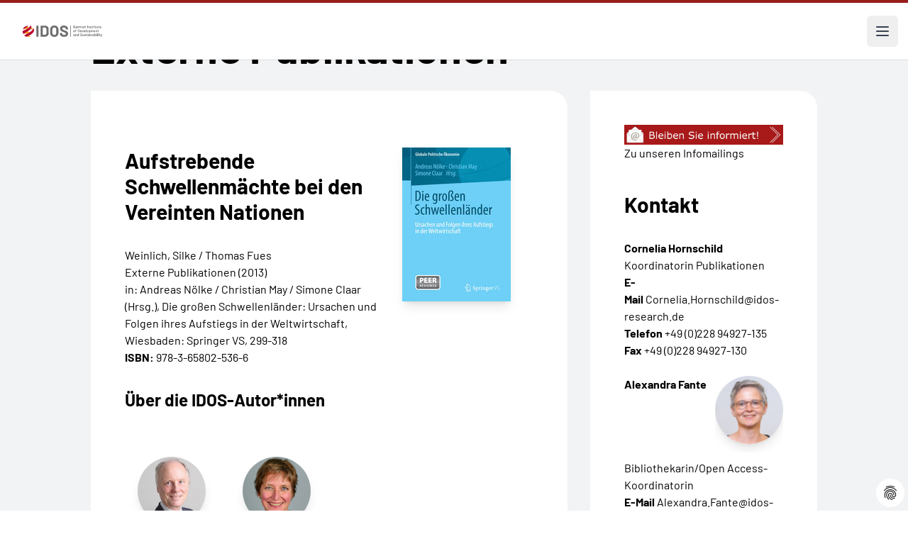

--- FILE ---
content_type: text/html; charset=utf-8
request_url: https://www.idos-research.de/externe-publikationen/article/aufstrebende-schwellenmaechte-bei-den-vereinten-nationen/
body_size: 13562
content:
<!DOCTYPE html>
<html lang="de" dir="ltr">
<head>

<meta charset="utf-8">
<!-- 
	This website is powered by TYPO3 - inspiring people to share!
	TYPO3 is a free open source Content Management Framework initially created by Kasper Skaarhoj and licensed under GNU/GPL.
	TYPO3 is copyright 1998-2026 of Kasper Skaarhoj. Extensions are copyright of their respective owners.
	Information and contribution at https://typo3.org/
-->

<base href="/">


<meta http-equiv="x-ua-compatible" content="IE=edge" />
<meta name="generator" content="TYPO3 CMS" />
<meta name="viewport" content="width=device-width, initial-scale=1" />
<meta name="author" content="German Institute of Development and Sustainability (IDOS)" />
<meta property="og:title" content="Aufstrebende Schwellenmächte bei den Vereinten Nationen" />
<meta property="og:image" content="https://www.idos-research.de/fileadmin/migratedNewsAssets/Images/Die_gr._Schwellenlaender.jpg" />
<meta property="og:type" content="article" />
<meta name="twitter:card" content="summary" />
<meta name="twitter:title" content="Aufstrebende Schwellenmächte bei den Vereinten Nationen" />
<meta name="copyright" content="German Institute of Development and Sustainability (IDOS)" />
<meta name="revisit-after" content="3 days" />


<link rel="stylesheet" type="text/css" href="/typo3conf/ext/ttnews_publisher/Resources/Public/Css/ttnews_publisher.css?1715418587" media="all">
<link rel="stylesheet" type="text/css" href="/typo3conf/ext/dp_cookieconsent/Resources/Public/css/dp_cookieconsent.css?1751009186" media="all">
<link rel="stylesheet" type="text/css" href="/typo3conf/ext/provider/Resources/Public/Css/main.css?1760716758" media="all">
<link rel="stylesheet" type="text/css" href="/typo3conf/ext/provider/Resources/Public/Css/main.fsc.css?1719857330" media="all">
<link rel="stylesheet" type="text/css" href="/typo3conf/ext/provider/Resources/Public/Css/main.legacy.css?1719857330" media="all">


<script src="/typo3conf/ext/provider/Resources/Public/Js/jquery-3.2.1.min.js?1715418587"></script>
<script src="/typo3conf/ext/provider/Resources/Public/Js/jquery-ui.min.js?1715418587"></script>
<script src="/typo3conf/ext/ttnews_publisher/Resources/Public/Js/jquery.placeholder.js?1715418587"></script>
<script src="/typo3conf/ext/ttnews_publisher/Resources/Public/Js/jquery.limiter.js?1715418587"></script>
<script src="/typo3conf/ext/ttnews_publisher/Resources/Public/Js/ttnews_publisher.js?1715418587"></script>
<script src="/typo3conf/ext/provider/Resources/Public/Js/vendor/jquery.lettering.js?1715418587"></script>
<script src="/typo3conf/ext/provider/Resources/Public/Js/vendor/lettering.js?1715418587"></script>
<script src="/typo3conf/ext/provider/Resources/Public/Js/vendor/menu.js?1715418587"></script>
<script src="/typo3conf/ext/provider/Resources/Public/Js/vendor/accordion.js?1715418587"></script>


<title>Aufstrebende Schwellenmächte bei den Vereinten Nationen</title><script data-ignore="1" data-cookieconsent="statistics" type="text/plain"></script>        <link rel="apple-touch-icon" sizes="180x180" href="/apple-touch-icon.png">
        <link rel="icon" type="image/png" sizes="32x32" href="/favicon-32x32.png">
        <link rel="icon" type="image/png" sizes="16x16" href="/favicon-16x16.png">
        <link rel="manifest" href="/site.webmanifest">
        <link rel="mask-icon" href="/safari-pinned-tab.svg" color="#5bbad5">
        <meta name="msapplication-TileColor" content="#ffffff">
        <meta name="theme-color" content="#ffffff">
<link rel="canonical" href="https://www.idos-research.de/externe-publikationen/article/aufstrebende-schwellenmaechte-bei-den-vereinten-nationen/"/>

<link rel="alternate" hreflang="de-DE" href="https://www.idos-research.de/externe-publikationen/article/aufstrebende-schwellenmaechte-bei-den-vereinten-nationen/"/>
<link rel="alternate" hreflang="en-US" href="https://www.idos-research.de/en/others-publications/article/aufstrebende-schwellenmaechte-bei-den-vereinten-nationen/"/>
<link rel="alternate" hreflang="x-default" href="https://www.idos-research.de/externe-publikationen/article/aufstrebende-schwellenmaechte-bei-den-vereinten-nationen/"/>

<script>
	/*<![CDATA[*/
<!--
function openPic(url, winName, winParams) {
                var theWindow = window.open(url, winName, winParams);
                if (theWindow)	{theWindow.focus();}
            }

// -->
	/*]]>*/
</script>
<script type="application/ld+json" id="ext-schema-jsonld">{"@context":"https://schema.org/","@type":"WebPage","mainEntity":{"@type":"Article","author":{"@type":"Person","name":"Weinlich, Silke / Thomas Fues"},"datePublished":"2013-11-13T14:29:00+01:00","headline":"Aufstrebende Schwellenmächte bei den Vereinten Nationen","image":"https://www.idos-research.de/fileadmin/migratedNewsAssets/Images/Die_gr._Schwellenlaender.jpg"}}</script>
<!-- This site is optimized with the Yoast SEO for TYPO3 plugin - https://yoast.com/typo3-extensions-seo/ -->
<script type="application/ld+json">[{"@context":"https:\/\/www.schema.org","@type":"BreadcrumbList","itemListElement":[{"@type":"ListItem","position":1,"item":{"@id":"https:\/\/www.idos-research.de\/","name":"Home"}},{"@type":"ListItem","position":2,"item":{"@id":"https:\/\/www.idos-research.de\/publikationen\/","name":"Publikationen"}},{"@type":"ListItem","position":3,"item":{"@id":"https:\/\/www.idos-research.de\/publikationen\/detailseiten\/","name":"Detailseiten"}},{"@type":"ListItem","position":4,"item":{"@id":"https:\/\/www.idos-research.de\/externe-publikationen\/","name":"Externe Publikationen"}}]}]</script>

<!-- VhsAssetsDependenciesLoaded 5622e07b0fc19b750b97991d684fb5b8,b7af585be8d0a6ad114df5d2db39195b,2761dc55cd49707cdfd7e7ef7eff441e -->
</head>
<body>










<header class="bg-white border-solid border-t-4 border-red-800">
    <div class="mx-auto max-w-screen-3xl items-center justify-between pt-6 px-6 lg:pl-32 hidden 2xl:flex">
        <div class="flex lg:flex-1">
            <a href="/" class="-m-1.5 p-1.5">
                <span class="sr-only">IDOS</span>
                <img class="h-16 w-auto" src="/fileadmin/images/idos_logo.svg" alt="Logo: German Institute of Development and Sustainability (IDOS)">
            </a>
        </div>
        <div class="flex lg:flex-1">
            <form class="flex 3xl:hidden items-center max-w-sm min-w-72 mx-auto" action="/suche/" aria-label="Site search">
                <label for="search-gap" class="text-base leading-6">Suche:</label>
                <input type="text" name="tx_solr[q]" id="search-gap" class="border-b-2 border-black text-gray-900 text-sm block w-full p-1 ml-2 focus:outline-none" placeholder="Was suchen Sie?" required="required" aria-label="Suchbegriff eingeben" />
                <button type="submit" class="p-2.5 ms-2 text-sm font-medium text-white bg-primary rounded-lg hover:bg-secondary focus:outline-none">
                    <svg class="w-4 h-4" aria-hidden="true" xmlns="http://www.w3.org/2000/svg" fill="none" viewBox="0 0 20 20">
                        <path stroke="currentColor" stroke-linecap="round" stroke-linejoin="round" stroke-width="2" d="m19 19-4-4m0-7A7 7 0 1 1 1 8a7 7 0 0 1 14 0Z"/>
                    </svg>
                    <span class="sr-only">Search</span>
                </button>
            </form>
        </div>
        <div class="flex lg:flex-none">
            <div class="text-base font-normal">
                <a href="/externe-publikationen/article/aufstrebende-schwellenmaechte-bei-den-vereinten-nationen/" class="pl-4 font-bold" aria-current="true">Deutsch</a><a href="/en/others-publications/article/aufstrebende-schwellenmaechte-bei-den-vereinten-nationen/" class="pl-4">Englisch</a>
            </div>
        </div>
    </div>

    

<nav class="mx-auto max-w-screen-3xl flex items-center justify-between lg:pl-32" aria-label="Global">
    <ul class="hidden 2xl:flex 2xl:gap-x-8">
        
            
                    <li class="relative py-6 flex items-center gap-x-1"
                         x-data="{ open: false }"
                         @mouseenter="open = true"
                         @mouseleave="open = false"
                         @keydown.escape="open = false"
                    >
                        <a class="text-base font-medium leading-6 "
                           href="/forschung/"
                           :aria-expanded="open"
                        >
                            Forschung
                        </a>
                        <button type="button" class="text-base font-medium leading-6"
                                :aria-expanded="open"
                                @click.prevent="open = !open"
                        >
                            <span class="sr-only">Forschung</span>
                            <svg class="h-5 w-5 flex-none" viewBox="0 0 20 20" fill="currentColor"
                                 aria-hidden="true">
                                <path fill-rule="evenodd"
                                      d="M5.23 7.21a.75.75 0 011.06.02L10 11.168l3.71-3.938a.75.75 0 111.08 1.04l-4.25 4.5a.75.75 0 01-1.08 0l-4.25-4.5a.75.75 0 01.02-1.06z"
                                      clip-rule="evenodd"/>
                            </svg>
                        </button>

                        <div
                            class="absolute -left-8 top-full z-10 -mt-2 w-screen max-w-md overflow-hidden rounded-bl-3xl bg-white shadow-lg ring-1 ring-gray-900/5 [&[x-cloak]]:hidden"
                            x-show="open"
                            x-transition:enter="transition ease-out duration-200 transform"
                            x-transition:enter-start="opacity-0 translate-y-1"
                            x-transition:enter-end="opacity-100 translate-y-0"
                            x-transition:leave="transition ease-out duration-200"
                            x-transition:leave-start="opacity-100"
                            x-transition:leave-end="opacity-0"
                            x-cloak
                            @focusout="await $nextTick();!$el.contains($focus.focused()) && (open = false)"
                        >
                            <ul class="p-4">
                                
                                    <li class="group relative flex items-center gap-x-6 rounded-lg p-4 text-base leading-6 hover:bg-gray-50">
                                        <div class="flex-auto">
                                            <a class="block font-medium " href="/direktorium/">
                                                Forschendes Direktorium
                                                <span class="absolute inset-0"></span>
                                            </a>
                                        </div>
                                    </li>
                                
                                    <li class="group relative flex items-center gap-x-6 rounded-lg p-4 text-base leading-6 hover:bg-gray-50">
                                        <div class="flex-auto">
                                            <a class="block font-medium " href="/forschung/inter-und-transnationale-zusammenarbeit/">
                                                Inter- und transnationale Zusammenarbeit
                                                <span class="absolute inset-0"></span>
                                            </a>
                                        </div>
                                    </li>
                                
                                    <li class="group relative flex items-center gap-x-6 rounded-lg p-4 text-base leading-6 hover:bg-gray-50">
                                        <div class="flex-auto">
                                            <a class="block font-medium " href="/forschung/transformation-der-wirtschafts-und-sozialsysteme/">
                                                Transformation der Wirtschafts- und Sozialsysteme
                                                <span class="absolute inset-0"></span>
                                            </a>
                                        </div>
                                    </li>
                                
                                    <li class="group relative flex items-center gap-x-6 rounded-lg p-4 text-base leading-6 hover:bg-gray-50">
                                        <div class="flex-auto">
                                            <a class="block font-medium " href="/forschung/umwelt-governance/">
                                                Umwelt-Governance
                                                <span class="absolute inset-0"></span>
                                            </a>
                                        </div>
                                    </li>
                                
                                    <li class="group relative flex items-center gap-x-6 rounded-lg p-4 text-base leading-6 hover:bg-gray-50">
                                        <div class="flex-auto">
                                            <a class="block font-medium " href="/forschung/transformation-politischer-un-ordnung/">
                                                Transformation politischer (Un-)Ordnung
                                                <span class="absolute inset-0"></span>
                                            </a>
                                        </div>
                                    </li>
                                
                                    <li class="group relative flex items-center gap-x-6 rounded-lg p-4 text-base leading-6 hover:bg-gray-50">
                                        <div class="flex-auto">
                                            <a class="block font-medium " href="/netzwerke/">
                                                Netzwerke
                                                <span class="absolute inset-0"></span>
                                            </a>
                                        </div>
                                    </li>
                                
                                    <li class="group relative flex items-center gap-x-6 rounded-lg p-4 text-base leading-6 hover:bg-gray-50">
                                        <div class="flex-auto">
                                            <a class="block font-medium " href="/forschung/querschnittsvorhaben/">
                                                Querschnittsvorhaben – Nachhaltige Zukünfte (Sustainable Futures)
                                                <span class="absolute inset-0"></span>
                                            </a>
                                        </div>
                                    </li>
                                
                                    <li class="group relative flex items-center gap-x-6 rounded-lg p-4 text-base leading-6 hover:bg-gray-50">
                                        <div class="flex-auto">
                                            <a class="block font-medium " href="/forschung/regionalexpertise/">
                                                Regionalexpertise
                                                <span class="absolute inset-0"></span>
                                            </a>
                                        </div>
                                    </li>
                                
                            </ul>
                        </div>
                    </li>

                
        
            
                  <li class="py-6">
                    <a class="text-base font-medium leading-6 " href="/beratung/">Beratung</a>
                  </li>
                
        
            
                  <li class="py-6">
                    <a class="text-base font-medium leading-6 " href="/team/">Team</a>
                  </li>
                
        
            
                    <li class="relative py-6 flex items-center gap-x-1"
                         x-data="{ open: false }"
                         @mouseenter="open = true"
                         @mouseleave="open = false"
                         @keydown.escape="open = false"
                    >
                        <a class="text-base font-medium leading-6 "
                           href="/ausbildung/"
                           :aria-expanded="open"
                        >
                            Ausbildung
                        </a>
                        <button type="button" class="text-base font-medium leading-6"
                                :aria-expanded="open"
                                @click.prevent="open = !open"
                        >
                            <span class="sr-only">Ausbildung</span>
                            <svg class="h-5 w-5 flex-none" viewBox="0 0 20 20" fill="currentColor"
                                 aria-hidden="true">
                                <path fill-rule="evenodd"
                                      d="M5.23 7.21a.75.75 0 011.06.02L10 11.168l3.71-3.938a.75.75 0 111.08 1.04l-4.25 4.5a.75.75 0 01-1.08 0l-4.25-4.5a.75.75 0 01.02-1.06z"
                                      clip-rule="evenodd"/>
                            </svg>
                        </button>

                        <div
                            class="absolute -left-8 top-full z-10 -mt-2 w-screen max-w-md overflow-hidden rounded-bl-3xl bg-white shadow-lg ring-1 ring-gray-900/5 [&[x-cloak]]:hidden"
                            x-show="open"
                            x-transition:enter="transition ease-out duration-200 transform"
                            x-transition:enter-start="opacity-0 translate-y-1"
                            x-transition:enter-end="opacity-100 translate-y-0"
                            x-transition:leave="transition ease-out duration-200"
                            x-transition:leave-start="opacity-100"
                            x-transition:leave-end="opacity-0"
                            x-cloak
                            @focusout="await $nextTick();!$el.contains($focus.focused()) && (open = false)"
                        >
                            <ul class="p-4">
                                
                                    <li class="group relative flex items-center gap-x-6 rounded-lg p-4 text-base leading-6 hover:bg-gray-50">
                                        <div class="flex-auto">
                                            <a class="block font-medium " href="/wissenskooperation/">
                                                Wissenskooperation
                                                <span class="absolute inset-0"></span>
                                            </a>
                                        </div>
                                    </li>
                                
                                    <li class="group relative flex items-center gap-x-6 rounded-lg p-4 text-base leading-6 hover:bg-gray-50">
                                        <div class="flex-auto">
                                            <a class="block font-medium " href="/ausbildung/postgraduate-programme-for-sustainability-cooperation-pgp/">
                                                Postgraduate Programme for Sustainability Cooperation (PGP)
                                                <span class="absolute inset-0"></span>
                                            </a>
                                        </div>
                                    </li>
                                
                                    <li class="group relative flex items-center gap-x-6 rounded-lg p-4 text-base leading-6 hover:bg-gray-50">
                                        <div class="flex-auto">
                                            <a class="block font-medium " href="/ausbildung/mgg-academy/">
                                                MGG Academy
                                                <span class="absolute inset-0"></span>
                                            </a>
                                        </div>
                                    </li>
                                
                                    <li class="group relative flex items-center gap-x-6 rounded-lg p-4 text-base leading-6 hover:bg-gray-50">
                                        <div class="flex-auto">
                                            <a class="block font-medium " href="/ausbildung/shaping-futures-academy/">
                                                Shaping Futures Academy
                                                <span class="absolute inset-0"></span>
                                            </a>
                                        </div>
                                    </li>
                                
                                    <li class="group relative flex items-center gap-x-6 rounded-lg p-4 text-base leading-6 hover:bg-gray-50">
                                        <div class="flex-auto">
                                            <a class="block font-medium " href="/ausbildung/promovieren/">
                                                Promovieren
                                                <span class="absolute inset-0"></span>
                                            </a>
                                        </div>
                                    </li>
                                
                                    <li class="group relative flex items-center gap-x-6 rounded-lg p-4 text-base leading-6 hover:bg-gray-50">
                                        <div class="flex-auto">
                                            <a class="block font-medium " href="/ausbildung/duales-studium/">
                                                Duales Studium
                                                <span class="absolute inset-0"></span>
                                            </a>
                                        </div>
                                    </li>
                                
                                    <li class="group relative flex items-center gap-x-6 rounded-lg p-4 text-base leading-6 hover:bg-gray-50">
                                        <div class="flex-auto">
                                            <a class="block font-medium " href="/ausbildung/berufsausbildung/">
                                                Berufsausbildung
                                                <span class="absolute inset-0"></span>
                                            </a>
                                        </div>
                                    </li>
                                
                            </ul>
                        </div>
                    </li>

                
        
            
                    <li class="relative py-6 flex items-center gap-x-1"
                         x-data="{ open: false }"
                         @mouseenter="open = true"
                         @mouseleave="open = false"
                         @keydown.escape="open = false"
                    >
                        <a class="text-base font-medium leading-6 "
                           href="/bibliothek/"
                           :aria-expanded="open"
                        >
                            Bibliothek
                        </a>
                        <button type="button" class="text-base font-medium leading-6"
                                :aria-expanded="open"
                                @click.prevent="open = !open"
                        >
                            <span class="sr-only">Bibliothek</span>
                            <svg class="h-5 w-5 flex-none" viewBox="0 0 20 20" fill="currentColor"
                                 aria-hidden="true">
                                <path fill-rule="evenodd"
                                      d="M5.23 7.21a.75.75 0 011.06.02L10 11.168l3.71-3.938a.75.75 0 111.08 1.04l-4.25 4.5a.75.75 0 01-1.08 0l-4.25-4.5a.75.75 0 01.02-1.06z"
                                      clip-rule="evenodd"/>
                            </svg>
                        </button>

                        <div
                            class="absolute -left-8 top-full z-10 -mt-2 w-screen max-w-md overflow-hidden rounded-bl-3xl bg-white shadow-lg ring-1 ring-gray-900/5 [&[x-cloak]]:hidden"
                            x-show="open"
                            x-transition:enter="transition ease-out duration-200 transform"
                            x-transition:enter-start="opacity-0 translate-y-1"
                            x-transition:enter-end="opacity-100 translate-y-0"
                            x-transition:leave="transition ease-out duration-200"
                            x-transition:leave-start="opacity-100"
                            x-transition:leave-end="opacity-0"
                            x-cloak
                            @focusout="await $nextTick();!$el.contains($focus.focused()) && (open = false)"
                        >
                            <ul class="p-4">
                                
                                    <li class="group relative flex items-center gap-x-6 rounded-lg p-4 text-base leading-6 hover:bg-gray-50">
                                        <div class="flex-auto">
                                            <a class="block font-medium " href="/bibliothek/forschungsdatenmanagement/">
                                                Forschungsdatenmanagement
                                                <span class="absolute inset-0"></span>
                                            </a>
                                        </div>
                                    </li>
                                
                            </ul>
                        </div>
                    </li>

                
        
            
                    <li class="relative py-6 flex items-center gap-x-1"
                         x-data="{ open: false }"
                         @mouseenter="open = true"
                         @mouseleave="open = false"
                         @keydown.escape="open = false"
                    >
                        <a class="text-base font-medium leading-6 "
                           href="/publikationen/"
                           :aria-expanded="open"
                        >
                            Publikationen
                        </a>
                        <button type="button" class="text-base font-medium leading-6"
                                :aria-expanded="open"
                                @click.prevent="open = !open"
                        >
                            <span class="sr-only">Publikationen</span>
                            <svg class="h-5 w-5 flex-none" viewBox="0 0 20 20" fill="currentColor"
                                 aria-hidden="true">
                                <path fill-rule="evenodd"
                                      d="M5.23 7.21a.75.75 0 011.06.02L10 11.168l3.71-3.938a.75.75 0 111.08 1.04l-4.25 4.5a.75.75 0 01-1.08 0l-4.25-4.5a.75.75 0 01.02-1.06z"
                                      clip-rule="evenodd"/>
                            </svg>
                        </button>

                        <div
                            class="absolute -left-8 top-full z-10 -mt-2 w-screen max-w-md overflow-hidden rounded-bl-3xl bg-white shadow-lg ring-1 ring-gray-900/5 [&[x-cloak]]:hidden"
                            x-show="open"
                            x-transition:enter="transition ease-out duration-200 transform"
                            x-transition:enter-start="opacity-0 translate-y-1"
                            x-transition:enter-end="opacity-100 translate-y-0"
                            x-transition:leave="transition ease-out duration-200"
                            x-transition:leave-start="opacity-100"
                            x-transition:leave-end="opacity-0"
                            x-cloak
                            @focusout="await $nextTick();!$el.contains($focus.focused()) && (open = false)"
                        >
                            <ul class="p-4">
                                
                                    <li class="group relative flex items-center gap-x-6 rounded-lg p-4 text-base leading-6 hover:bg-gray-50">
                                        <div class="flex-auto">
                                            <a class="block font-medium " href="/publikationen/die-aktuelle-kolumne/">
                                                Die aktuelle Kolumne
                                                <span class="absolute inset-0"></span>
                                            </a>
                                        </div>
                                    </li>
                                
                                    <li class="group relative flex items-center gap-x-6 rounded-lg p-4 text-base leading-6 hover:bg-gray-50">
                                        <div class="flex-auto">
                                            <a class="block font-medium " href="/publikationen/policy-brief/">
                                                Policy Brief
                                                <span class="absolute inset-0"></span>
                                            </a>
                                        </div>
                                    </li>
                                
                                    <li class="group relative flex items-center gap-x-6 rounded-lg p-4 text-base leading-6 hover:bg-gray-50">
                                        <div class="flex-auto">
                                            <a class="block font-medium " href="/publikationen/discussion-paper/">
                                                Discussion Paper
                                                <span class="absolute inset-0"></span>
                                            </a>
                                        </div>
                                    </li>
                                
                                    <li class="group relative flex items-center gap-x-6 rounded-lg p-4 text-base leading-6 hover:bg-gray-50">
                                        <div class="flex-auto">
                                            <a class="block font-medium " href="/publikationen/studies/">
                                                Studies
                                                <span class="absolute inset-0"></span>
                                            </a>
                                        </div>
                                    </li>
                                
                                    <li class="group relative flex items-center gap-x-6 rounded-lg p-4 text-base leading-6 hover:bg-gray-50">
                                        <div class="flex-auto">
                                            <a class="block font-medium " href="/publikationen/aufsaetze-und-sonstige-publikationen/">
                                                Aufsätze und sonstige Publikationen
                                                <span class="absolute inset-0"></span>
                                            </a>
                                        </div>
                                    </li>
                                
                                    <li class="group relative flex items-center gap-x-6 rounded-lg p-4 text-base leading-6 hover:bg-gray-50">
                                        <div class="flex-auto">
                                            <a class="block font-medium " href="/publikationen/buchveroeffentlichungen/">
                                                Buchveröffentlichungen
                                                <span class="absolute inset-0"></span>
                                            </a>
                                        </div>
                                    </li>
                                
                                    <li class="group relative flex items-center gap-x-6 rounded-lg p-4 text-base leading-6 hover:bg-gray-50">
                                        <div class="flex-auto">
                                            <a class="block font-medium " href="http://blogs.die-gdi.de/">
                                                Blog
                                                <span class="absolute inset-0"></span>
                                            </a>
                                        </div>
                                    </li>
                                
                                    <li class="group relative flex items-center gap-x-6 rounded-lg p-4 text-base leading-6 hover:bg-gray-50">
                                        <div class="flex-auto">
                                            <a class="block font-medium " href="/publikationen/jahresbericht-des-idos/">
                                                Jahresbericht des IDOS
                                                <span class="absolute inset-0"></span>
                                            </a>
                                        </div>
                                    </li>
                                
                                    <li class="group relative flex items-center gap-x-6 rounded-lg p-4 text-base leading-6 hover:bg-gray-50">
                                        <div class="flex-auto">
                                            <a class="block font-medium " href="/publikationen/forschungsdaten/">
                                                Forschungsdaten
                                                <span class="absolute inset-0"></span>
                                            </a>
                                        </div>
                                    </li>
                                
                                    <li class="group relative flex items-center gap-x-6 rounded-lg p-4 text-base leading-6 hover:bg-gray-50">
                                        <div class="flex-auto">
                                            <a class="block font-medium " href="/forschung/online-datenvisualisierungen/">
                                                Online-Datenvisualisierungen
                                                <span class="absolute inset-0"></span>
                                            </a>
                                        </div>
                                    </li>
                                
                                    <li class="group relative flex items-center gap-x-6 rounded-lg p-4 text-base leading-6 hover:bg-gray-50">
                                        <div class="flex-auto">
                                            <a class="block font-medium " href="/publikationen/zweiseiter/">
                                                Zweiseiter
                                                <span class="absolute inset-0"></span>
                                            </a>
                                        </div>
                                    </li>
                                
                                    <li class="group relative flex items-center gap-x-6 rounded-lg p-4 text-base leading-6 hover:bg-gray-50">
                                        <div class="flex-auto">
                                            <a class="block font-medium " href="/publikationen/two-pager/">
                                                Two-Pager
                                                <span class="absolute inset-0"></span>
                                            </a>
                                        </div>
                                    </li>
                                
                                    <li class="group relative flex items-center gap-x-6 rounded-lg p-4 text-base leading-6 hover:bg-gray-50">
                                        <div class="flex-auto">
                                            <a class="block font-medium " href="/publikationen/analysen-und-stellungnahmen/">
                                                Analysen und Stellungnahmen
                                                <span class="absolute inset-0"></span>
                                            </a>
                                        </div>
                                    </li>
                                
                                    <li class="group relative flex items-center gap-x-6 rounded-lg p-4 text-base leading-6 hover:bg-gray-50">
                                        <div class="flex-auto">
                                            <a class="block font-medium " href="/publikationen/briefing-paper/">
                                                Briefing Paper
                                                <span class="absolute inset-0"></span>
                                            </a>
                                        </div>
                                    </li>
                                
                            </ul>
                        </div>
                    </li>

                
        
            
                  <li class="py-6">
                    <a class="text-base font-medium leading-6 " href="/veranstaltungen/">Veranstaltungen</a>
                  </li>
                
        
            
                    <li class="relative py-6 flex items-center gap-x-1"
                         x-data="{ open: false }"
                         @mouseenter="open = true"
                         @mouseleave="open = false"
                         @keydown.escape="open = false"
                    >
                        <a class="text-base font-medium leading-6 "
                           href="/presse/"
                           :aria-expanded="open"
                        >
                            Presse
                        </a>
                        <button type="button" class="text-base font-medium leading-6"
                                :aria-expanded="open"
                                @click.prevent="open = !open"
                        >
                            <span class="sr-only">Presse</span>
                            <svg class="h-5 w-5 flex-none" viewBox="0 0 20 20" fill="currentColor"
                                 aria-hidden="true">
                                <path fill-rule="evenodd"
                                      d="M5.23 7.21a.75.75 0 011.06.02L10 11.168l3.71-3.938a.75.75 0 111.08 1.04l-4.25 4.5a.75.75 0 01-1.08 0l-4.25-4.5a.75.75 0 01.02-1.06z"
                                      clip-rule="evenodd"/>
                            </svg>
                        </button>

                        <div
                            class="absolute -left-8 top-full z-10 -mt-2 w-screen max-w-md overflow-hidden rounded-bl-3xl bg-white shadow-lg ring-1 ring-gray-900/5 [&[x-cloak]]:hidden"
                            x-show="open"
                            x-transition:enter="transition ease-out duration-200 transform"
                            x-transition:enter-start="opacity-0 translate-y-1"
                            x-transition:enter-end="opacity-100 translate-y-0"
                            x-transition:leave="transition ease-out duration-200"
                            x-transition:leave-start="opacity-100"
                            x-transition:leave-end="opacity-0"
                            x-cloak
                            @focusout="await $nextTick();!$el.contains($focus.focused()) && (open = false)"
                        >
                            <ul class="p-4">
                                
                                    <li class="group relative flex items-center gap-x-6 rounded-lg p-4 text-base leading-6 hover:bg-gray-50">
                                        <div class="flex-auto">
                                            <a class="block font-medium " href="/presse/pressekontakte/">
                                                Pressekontakte
                                                <span class="absolute inset-0"></span>
                                            </a>
                                        </div>
                                    </li>
                                
                                    <li class="group relative flex items-center gap-x-6 rounded-lg p-4 text-base leading-6 hover:bg-gray-50">
                                        <div class="flex-auto">
                                            <a class="block font-medium " href="/presse/idos-in-den-medien/2025/">
                                                IDOS in den Medien
                                                <span class="absolute inset-0"></span>
                                            </a>
                                        </div>
                                    </li>
                                
                                    <li class="group relative flex items-center gap-x-6 rounded-lg p-4 text-base leading-6 hover:bg-gray-50">
                                        <div class="flex-auto">
                                            <a class="block font-medium " href="/newsletter/">
                                                Newsletter abonnieren
                                                <span class="absolute inset-0"></span>
                                            </a>
                                        </div>
                                    </li>
                                
                                    <li class="group relative flex items-center gap-x-6 rounded-lg p-4 text-base leading-6 hover:bg-gray-50">
                                        <div class="flex-auto">
                                            <a class="block font-medium " href="/presse/info-mailings-abonnieren/">
                                                Info-Mailings abonnieren
                                                <span class="absolute inset-0"></span>
                                            </a>
                                        </div>
                                    </li>
                                
                                    <li class="group relative flex items-center gap-x-6 rounded-lg p-4 text-base leading-6 hover:bg-gray-50">
                                        <div class="flex-auto">
                                            <a class="block font-medium " href="/presse/pressemitteilungen/">
                                                Pressemitteilungen
                                                <span class="absolute inset-0"></span>
                                            </a>
                                        </div>
                                    </li>
                                
                            </ul>
                        </div>
                    </li>

                
        
            
                    <li class="relative py-6 flex items-center gap-x-1"
                         x-data="{ open: false }"
                         @mouseenter="open = true"
                         @mouseleave="open = false"
                         @keydown.escape="open = false"
                    >
                        <a class="text-base font-medium leading-6 "
                           href="/ueber-uns/"
                           :aria-expanded="open"
                        >
                            Über uns
                        </a>
                        <button type="button" class="text-base font-medium leading-6"
                                :aria-expanded="open"
                                @click.prevent="open = !open"
                        >
                            <span class="sr-only">Über uns</span>
                            <svg class="h-5 w-5 flex-none" viewBox="0 0 20 20" fill="currentColor"
                                 aria-hidden="true">
                                <path fill-rule="evenodd"
                                      d="M5.23 7.21a.75.75 0 011.06.02L10 11.168l3.71-3.938a.75.75 0 111.08 1.04l-4.25 4.5a.75.75 0 01-1.08 0l-4.25-4.5a.75.75 0 01.02-1.06z"
                                      clip-rule="evenodd"/>
                            </svg>
                        </button>

                        <div
                            class="absolute -left-8 top-full z-10 -mt-2 w-screen max-w-md overflow-hidden rounded-bl-3xl bg-white shadow-lg ring-1 ring-gray-900/5 [&[x-cloak]]:hidden"
                            x-show="open"
                            x-transition:enter="transition ease-out duration-200 transform"
                            x-transition:enter-start="opacity-0 translate-y-1"
                            x-transition:enter-end="opacity-100 translate-y-0"
                            x-transition:leave="transition ease-out duration-200"
                            x-transition:leave-start="opacity-100"
                            x-transition:leave-end="opacity-0"
                            x-cloak
                            @focusout="await $nextTick();!$el.contains($focus.focused()) && (open = false)"
                        >
                            <ul class="p-4">
                                
                                    <li class="group relative flex items-center gap-x-6 rounded-lg p-4 text-base leading-6 hover:bg-gray-50">
                                        <div class="flex-auto">
                                            <a class="block font-medium " href="/ueber-uns/mission-and-vision/">
                                                IDOS Mission und Vision
                                                <span class="absolute inset-0"></span>
                                            </a>
                                        </div>
                                    </li>
                                
                                    <li class="group relative flex items-center gap-x-6 rounded-lg p-4 text-base leading-6 hover:bg-gray-50">
                                        <div class="flex-auto">
                                            <a class="block font-medium " href="https://www.idos-research.de/fileadmin/user_upload/pdfs/ueber_uns/20250707_IDOS_Organigramm.pdf">
                                                Organigramm (PDF)
                                                <span class="absolute inset-0"></span>
                                            </a>
                                        </div>
                                    </li>
                                
                                    <li class="group relative flex items-center gap-x-6 rounded-lg p-4 text-base leading-6 hover:bg-gray-50">
                                        <div class="flex-auto">
                                            <a class="block font-medium " href="/ueber-uns/organe-und-gremien/">
                                                Organe und Gremien
                                                <span class="absolute inset-0"></span>
                                            </a>
                                        </div>
                                    </li>
                                
                                    <li class="group relative flex items-center gap-x-6 rounded-lg p-4 text-base leading-6 hover:bg-gray-50">
                                        <div class="flex-auto">
                                            <a class="block font-medium " href="/ueber-uns/sicherung-guter-wissenschaftlicher-praxis-und-qualitaetssicherung/">
                                                Sicherung guter wissenschaftlicher Praxis und Qualitätssicherung
                                                <span class="absolute inset-0"></span>
                                            </a>
                                        </div>
                                    </li>
                                
                                    <li class="group relative flex items-center gap-x-6 rounded-lg p-4 text-base leading-6 hover:bg-gray-50">
                                        <div class="flex-auto">
                                            <a class="block font-medium " href="/public-corporate-governance/">
                                                Public Corporate Governance
                                                <span class="absolute inset-0"></span>
                                            </a>
                                        </div>
                                    </li>
                                
                                    <li class="group relative flex items-center gap-x-6 rounded-lg p-4 text-base leading-6 hover:bg-gray-50">
                                        <div class="flex-auto">
                                            <a class="block font-medium " href="/ueber-uns/nachhaltigkeit-am-idos/">
                                                Nachhaltigkeitsmanagement
                                                <span class="absolute inset-0"></span>
                                            </a>
                                        </div>
                                    </li>
                                
                                    <li class="group relative flex items-center gap-x-6 rounded-lg p-4 text-base leading-6 hover:bg-gray-50">
                                        <div class="flex-auto">
                                            <a class="block font-medium " href="/ueber-uns/beruf-und-familie/">
                                                Beruf und Familie
                                                <span class="absolute inset-0"></span>
                                            </a>
                                        </div>
                                    </li>
                                
                                    <li class="group relative flex items-center gap-x-6 rounded-lg p-4 text-base leading-6 hover:bg-gray-50">
                                        <div class="flex-auto">
                                            <a class="block font-medium " href="/stellen-praktika/">
                                                Stellen &amp; Praktika
                                                <span class="absolute inset-0"></span>
                                            </a>
                                        </div>
                                    </li>
                                
                                    <li class="group relative flex items-center gap-x-6 rounded-lg p-4 text-base leading-6 hover:bg-gray-50">
                                        <div class="flex-auto">
                                            <a class="block font-medium " href="/ueber-uns/kontakt-anfahrt/">
                                                Kontakt &amp; Anfahrt
                                                <span class="absolute inset-0"></span>
                                            </a>
                                        </div>
                                    </li>
                                
                                    <li class="group relative flex items-center gap-x-6 rounded-lg p-4 text-base leading-6 hover:bg-gray-50">
                                        <div class="flex-auto">
                                            <a class="block font-medium " href="/ueber-uns/auftragsvergaben/">
                                                Auftragsvergaben
                                                <span class="absolute inset-0"></span>
                                            </a>
                                        </div>
                                    </li>
                                
                                    <li class="group relative flex items-center gap-x-6 rounded-lg p-4 text-base leading-6 hover:bg-gray-50">
                                        <div class="flex-auto">
                                            <a class="block font-medium " href="/ueber-uns/barrierefreiheit/">
                                                Barrierefreiheit
                                                <span class="absolute inset-0"></span>
                                            </a>
                                        </div>
                                    </li>
                                
                                    <li class="group relative flex items-center gap-x-6 rounded-lg p-4 text-base leading-6 hover:bg-gray-50">
                                        <div class="flex-auto">
                                            <a class="block font-medium " href="/ueber-uns/gebaerdensprache/">
                                                Gebärdensprache
                                                <span class="absolute inset-0"></span>
                                            </a>
                                        </div>
                                    </li>
                                
                            </ul>
                        </div>
                    </li>

                
        
    </ul>
    <div class="hidden 3xl:flex 3xl:flex-1 3xl:justify-end">
        <form class="flex items-center max-w-sm min-w-72 px-6" action="/suche/" aria-label="Site search">
            <label for="search-desktop" class="text-base leading-6">Suche:</label>
            <input type="text" name="tx_solr[q]" id="search-desktop" class="border-b-2 border-black text-gray-900 text-sm block w-full p-1 ml-2 focus:outline-none" placeholder="Was suchen Sie?" required="required" aria-label="Suchbegriff eingeben" />
            <button type="submit" class="p-2.5 ms-2 text-sm font-medium text-white bg-primary rounded-lg hover:bg-secondary focus:outline-none">
                <svg class="w-4 h-4" aria-hidden="true" xmlns="http://www.w3.org/2000/svg" fill="none" viewBox="0 0 20 20">
                    <path stroke="currentColor" stroke-linecap="round" stroke-linejoin="round" stroke-width="2" d="m19 19-4-4m0-7A7 7 0 1 1 1 8a7 7 0 0 1 14 0Z"/>
                </svg>
                <span class="sr-only">Search</span>
            </button>
        </form>
    </div>
</nav>



    

<div class="2xl:hidden" role="dialog" aria-modal="true" x-data="{ open: false }" @keydown.escape="open = false">
    <!-- <div class="fixed inset-0 z-10"></div> -->
    <div class="fixed inset-y-0 right-0 z-10 w-full overflow-y-auto bg-white px-6 py-6 sm:ring-1 sm:ring-gray-900/10 border-solid border-t-4 border-red-800" :class="{'inset-y-0': open, 'top-0': !open}">
        <div class="flex items-center justify-between">
            <a href="/" class="-m-1.5 p-1.5">
                <span class="sr-only">German Institute of Development and Sustainability (IDOS)</span>
                <img class="h-8 w-auto" src="/fileadmin/images/idos_logo.svg" alt="Logo: German Institute of Development and Sustainability (IDOS)">
            </a>
            <button type="button" class="-m-2.5 rounded-md p-2.5 text-gray-700" @click="open = !open" :aria-expanded="open.toString()">
                <span class="sr-only">
                  Toggle mobile navigation
                </span>
                <svg class="h-6 w-6" fill="none" viewBox="0 0 24 24" stroke-width="1.5" stroke="currentColor"
                     aria-hidden="true">
                    <path :class="{'hidden': open, 'inline-flex': !open }" class="inline-flex" stroke-linecap="round" stroke-linejoin="round" stroke-width="2" d="M4 6h16M4 12h16M4 18h16"></path>
                    <path :class="{'hidden': !open, 'inline-flex': open }" class="hidden" stroke-linecap="round" stroke-linejoin="round" d="M6 18L18 6M6 6l12 12"/>
                </svg>
            </button>
        </div>
        <div class="mt-6" :class="{'flow-root': open, 'hidden': !open}">
            <div class="-my-6 divide-y divide-gray-500/10">
                <div class="space-y-2 py-6">
                    <div class="text-center">
                        <a href="/externe-publikationen/article/aufstrebende-schwellenmaechte-bei-den-vereinten-nationen/" class="pl-4 font-bold" aria-current="true">Deutsch</a><a href="/en/others-publications/article/aufstrebende-schwellenmaechte-bei-den-vereinten-nationen/" class="pl-4">Englisch</a>
                    </div>
                </div>
            </div>
            <div class="-my-6 divide-y divide-gray-500/10">
                <ul class="space-y-2 py-6">
                    
                        
                                <li class="-mx-3">
                                    <div class="flex">
                                        <a class="-mx-3 block w-full rounded-lg py-2 pl-6 pr-3 text-base font-medium leading-7 hover:bg-gray-50 " href="/forschung/">
                                            Forschung
                                        </a>
                                        <div class="rounded-lg py-2 px-4 text-base font-medium leading-7 text-gray-900">
                                            <svg class="h-5 w-5 flex-none" viewBox="0 0 20 20" fill="currentColor"
                                                 aria-hidden="true">
                                                <path fill-rule="evenodd"
                                                      d="M5.23 7.21a.75.75 0 011.06.02L10 11.168l3.71-3.938a.75.75 0 111.08 1.04l-4.25 4.5a.75.75 0 01-1.08 0l-4.25-4.5a.75.75 0 01.02-1.06z"
                                                      clip-rule="evenodd"/>
                                            </svg>
                                        </div>
                                    </div>
                                    <ul class="mt-2 space-y-2">
                                        
                                          <li>
                                            <a class="block rounded-lg py-2 pl-6 pr-3 text-base font-medium leading-7 hover:bg-gray-50 " href="/direktorium/">
                                              Forschendes Direktorium
                                            </a>
                                          </li>
                                        
                                          <li>
                                            <a class="block rounded-lg py-2 pl-6 pr-3 text-base font-medium leading-7 hover:bg-gray-50 " href="/forschung/inter-und-transnationale-zusammenarbeit/">
                                              Inter- und transnationale Zusammenarbeit
                                            </a>
                                          </li>
                                        
                                          <li>
                                            <a class="block rounded-lg py-2 pl-6 pr-3 text-base font-medium leading-7 hover:bg-gray-50 " href="/forschung/transformation-der-wirtschafts-und-sozialsysteme/">
                                              Transformation der Wirtschafts- und Sozialsysteme
                                            </a>
                                          </li>
                                        
                                          <li>
                                            <a class="block rounded-lg py-2 pl-6 pr-3 text-base font-medium leading-7 hover:bg-gray-50 " href="/forschung/umwelt-governance/">
                                              Umwelt-Governance
                                            </a>
                                          </li>
                                        
                                          <li>
                                            <a class="block rounded-lg py-2 pl-6 pr-3 text-base font-medium leading-7 hover:bg-gray-50 " href="/forschung/transformation-politischer-un-ordnung/">
                                              Transformation politischer (Un-)Ordnung
                                            </a>
                                          </li>
                                        
                                          <li>
                                            <a class="block rounded-lg py-2 pl-6 pr-3 text-base font-medium leading-7 hover:bg-gray-50 " href="/netzwerke/">
                                              Netzwerke
                                            </a>
                                          </li>
                                        
                                          <li>
                                            <a class="block rounded-lg py-2 pl-6 pr-3 text-base font-medium leading-7 hover:bg-gray-50 " href="/forschung/querschnittsvorhaben/">
                                              Querschnittsvorhaben – Nachhaltige Zukünfte (Sustainable Futures)
                                            </a>
                                          </li>
                                        
                                          <li>
                                            <a class="block rounded-lg py-2 pl-6 pr-3 text-base font-medium leading-7 hover:bg-gray-50 " href="/forschung/regionalexpertise/">
                                              Regionalexpertise
                                            </a>
                                          </li>
                                        
                                    </ul>
                                </li>
                            
                    
                        
                              <li class="-mx-3">
                                <a class="block rounded-lg px-3 py-2 text-base font-medium leading-7 hover:bg-gray-50 " href="/beratung/">Beratung</a>
                              </li>
                            
                    
                        
                              <li class="-mx-3">
                                <a class="block rounded-lg px-3 py-2 text-base font-medium leading-7 hover:bg-gray-50 " href="/team/">Team</a>
                              </li>
                            
                    
                        
                                <li class="-mx-3">
                                    <div class="flex">
                                        <a class="-mx-3 block w-full rounded-lg py-2 pl-6 pr-3 text-base font-medium leading-7 hover:bg-gray-50 " href="/ausbildung/">
                                            Ausbildung
                                        </a>
                                        <div class="rounded-lg py-2 px-4 text-base font-medium leading-7 text-gray-900">
                                            <svg class="h-5 w-5 flex-none" viewBox="0 0 20 20" fill="currentColor"
                                                 aria-hidden="true">
                                                <path fill-rule="evenodd"
                                                      d="M5.23 7.21a.75.75 0 011.06.02L10 11.168l3.71-3.938a.75.75 0 111.08 1.04l-4.25 4.5a.75.75 0 01-1.08 0l-4.25-4.5a.75.75 0 01.02-1.06z"
                                                      clip-rule="evenodd"/>
                                            </svg>
                                        </div>
                                    </div>
                                    <ul class="mt-2 space-y-2">
                                        
                                          <li>
                                            <a class="block rounded-lg py-2 pl-6 pr-3 text-base font-medium leading-7 hover:bg-gray-50 " href="/wissenskooperation/">
                                              Wissenskooperation
                                            </a>
                                          </li>
                                        
                                          <li>
                                            <a class="block rounded-lg py-2 pl-6 pr-3 text-base font-medium leading-7 hover:bg-gray-50 " href="/ausbildung/postgraduate-programme-for-sustainability-cooperation-pgp/">
                                              Postgraduate Programme for Sustainability Cooperation (PGP)
                                            </a>
                                          </li>
                                        
                                          <li>
                                            <a class="block rounded-lg py-2 pl-6 pr-3 text-base font-medium leading-7 hover:bg-gray-50 " href="/ausbildung/mgg-academy/">
                                              MGG Academy
                                            </a>
                                          </li>
                                        
                                          <li>
                                            <a class="block rounded-lg py-2 pl-6 pr-3 text-base font-medium leading-7 hover:bg-gray-50 " href="/ausbildung/shaping-futures-academy/">
                                              Shaping Futures Academy
                                            </a>
                                          </li>
                                        
                                          <li>
                                            <a class="block rounded-lg py-2 pl-6 pr-3 text-base font-medium leading-7 hover:bg-gray-50 " href="/ausbildung/promovieren/">
                                              Promovieren
                                            </a>
                                          </li>
                                        
                                          <li>
                                            <a class="block rounded-lg py-2 pl-6 pr-3 text-base font-medium leading-7 hover:bg-gray-50 " href="/ausbildung/duales-studium/">
                                              Duales Studium
                                            </a>
                                          </li>
                                        
                                          <li>
                                            <a class="block rounded-lg py-2 pl-6 pr-3 text-base font-medium leading-7 hover:bg-gray-50 " href="/ausbildung/berufsausbildung/">
                                              Berufsausbildung
                                            </a>
                                          </li>
                                        
                                    </ul>
                                </li>
                            
                    
                        
                                <li class="-mx-3">
                                    <div class="flex">
                                        <a class="-mx-3 block w-full rounded-lg py-2 pl-6 pr-3 text-base font-medium leading-7 hover:bg-gray-50 " href="/bibliothek/">
                                            Bibliothek
                                        </a>
                                        <div class="rounded-lg py-2 px-4 text-base font-medium leading-7 text-gray-900">
                                            <svg class="h-5 w-5 flex-none" viewBox="0 0 20 20" fill="currentColor"
                                                 aria-hidden="true">
                                                <path fill-rule="evenodd"
                                                      d="M5.23 7.21a.75.75 0 011.06.02L10 11.168l3.71-3.938a.75.75 0 111.08 1.04l-4.25 4.5a.75.75 0 01-1.08 0l-4.25-4.5a.75.75 0 01.02-1.06z"
                                                      clip-rule="evenodd"/>
                                            </svg>
                                        </div>
                                    </div>
                                    <ul class="mt-2 space-y-2">
                                        
                                          <li>
                                            <a class="block rounded-lg py-2 pl-6 pr-3 text-base font-medium leading-7 hover:bg-gray-50 " href="/bibliothek/forschungsdatenmanagement/">
                                              Forschungsdatenmanagement
                                            </a>
                                          </li>
                                        
                                    </ul>
                                </li>
                            
                    
                        
                                <li class="-mx-3">
                                    <div class="flex">
                                        <a class="-mx-3 block w-full rounded-lg py-2 pl-6 pr-3 text-base font-medium leading-7 hover:bg-gray-50 " href="/publikationen/">
                                            Publikationen
                                        </a>
                                        <div class="rounded-lg py-2 px-4 text-base font-medium leading-7 text-gray-900">
                                            <svg class="h-5 w-5 flex-none" viewBox="0 0 20 20" fill="currentColor"
                                                 aria-hidden="true">
                                                <path fill-rule="evenodd"
                                                      d="M5.23 7.21a.75.75 0 011.06.02L10 11.168l3.71-3.938a.75.75 0 111.08 1.04l-4.25 4.5a.75.75 0 01-1.08 0l-4.25-4.5a.75.75 0 01.02-1.06z"
                                                      clip-rule="evenodd"/>
                                            </svg>
                                        </div>
                                    </div>
                                    <ul class="mt-2 space-y-2">
                                        
                                          <li>
                                            <a class="block rounded-lg py-2 pl-6 pr-3 text-base font-medium leading-7 hover:bg-gray-50 " href="/publikationen/die-aktuelle-kolumne/">
                                              Die aktuelle Kolumne
                                            </a>
                                          </li>
                                        
                                          <li>
                                            <a class="block rounded-lg py-2 pl-6 pr-3 text-base font-medium leading-7 hover:bg-gray-50 " href="/publikationen/policy-brief/">
                                              Policy Brief
                                            </a>
                                          </li>
                                        
                                          <li>
                                            <a class="block rounded-lg py-2 pl-6 pr-3 text-base font-medium leading-7 hover:bg-gray-50 " href="/publikationen/discussion-paper/">
                                              Discussion Paper
                                            </a>
                                          </li>
                                        
                                          <li>
                                            <a class="block rounded-lg py-2 pl-6 pr-3 text-base font-medium leading-7 hover:bg-gray-50 " href="/publikationen/studies/">
                                              Studies
                                            </a>
                                          </li>
                                        
                                          <li>
                                            <a class="block rounded-lg py-2 pl-6 pr-3 text-base font-medium leading-7 hover:bg-gray-50 " href="/publikationen/aufsaetze-und-sonstige-publikationen/">
                                              Aufsätze und sonstige Publikationen
                                            </a>
                                          </li>
                                        
                                          <li>
                                            <a class="block rounded-lg py-2 pl-6 pr-3 text-base font-medium leading-7 hover:bg-gray-50 " href="/publikationen/buchveroeffentlichungen/">
                                              Buchveröffentlichungen
                                            </a>
                                          </li>
                                        
                                          <li>
                                            <a class="block rounded-lg py-2 pl-6 pr-3 text-base font-medium leading-7 hover:bg-gray-50 " href="http://blogs.die-gdi.de/">
                                              Blog
                                            </a>
                                          </li>
                                        
                                          <li>
                                            <a class="block rounded-lg py-2 pl-6 pr-3 text-base font-medium leading-7 hover:bg-gray-50 " href="/publikationen/jahresbericht-des-idos/">
                                              Jahresbericht des IDOS
                                            </a>
                                          </li>
                                        
                                          <li>
                                            <a class="block rounded-lg py-2 pl-6 pr-3 text-base font-medium leading-7 hover:bg-gray-50 " href="/publikationen/forschungsdaten/">
                                              Forschungsdaten
                                            </a>
                                          </li>
                                        
                                          <li>
                                            <a class="block rounded-lg py-2 pl-6 pr-3 text-base font-medium leading-7 hover:bg-gray-50 " href="/forschung/online-datenvisualisierungen/">
                                              Online-Datenvisualisierungen
                                            </a>
                                          </li>
                                        
                                          <li>
                                            <a class="block rounded-lg py-2 pl-6 pr-3 text-base font-medium leading-7 hover:bg-gray-50 " href="/publikationen/zweiseiter/">
                                              Zweiseiter
                                            </a>
                                          </li>
                                        
                                          <li>
                                            <a class="block rounded-lg py-2 pl-6 pr-3 text-base font-medium leading-7 hover:bg-gray-50 " href="/publikationen/two-pager/">
                                              Two-Pager
                                            </a>
                                          </li>
                                        
                                          <li>
                                            <a class="block rounded-lg py-2 pl-6 pr-3 text-base font-medium leading-7 hover:bg-gray-50 " href="/publikationen/analysen-und-stellungnahmen/">
                                              Analysen und Stellungnahmen
                                            </a>
                                          </li>
                                        
                                          <li>
                                            <a class="block rounded-lg py-2 pl-6 pr-3 text-base font-medium leading-7 hover:bg-gray-50 " href="/publikationen/briefing-paper/">
                                              Briefing Paper
                                            </a>
                                          </li>
                                        
                                    </ul>
                                </li>
                            
                    
                        
                              <li class="-mx-3">
                                <a class="block rounded-lg px-3 py-2 text-base font-medium leading-7 hover:bg-gray-50 " href="/veranstaltungen/">Veranstaltungen</a>
                              </li>
                            
                    
                        
                                <li class="-mx-3">
                                    <div class="flex">
                                        <a class="-mx-3 block w-full rounded-lg py-2 pl-6 pr-3 text-base font-medium leading-7 hover:bg-gray-50 " href="/presse/">
                                            Presse
                                        </a>
                                        <div class="rounded-lg py-2 px-4 text-base font-medium leading-7 text-gray-900">
                                            <svg class="h-5 w-5 flex-none" viewBox="0 0 20 20" fill="currentColor"
                                                 aria-hidden="true">
                                                <path fill-rule="evenodd"
                                                      d="M5.23 7.21a.75.75 0 011.06.02L10 11.168l3.71-3.938a.75.75 0 111.08 1.04l-4.25 4.5a.75.75 0 01-1.08 0l-4.25-4.5a.75.75 0 01.02-1.06z"
                                                      clip-rule="evenodd"/>
                                            </svg>
                                        </div>
                                    </div>
                                    <ul class="mt-2 space-y-2">
                                        
                                          <li>
                                            <a class="block rounded-lg py-2 pl-6 pr-3 text-base font-medium leading-7 hover:bg-gray-50 " href="/presse/pressekontakte/">
                                              Pressekontakte
                                            </a>
                                          </li>
                                        
                                          <li>
                                            <a class="block rounded-lg py-2 pl-6 pr-3 text-base font-medium leading-7 hover:bg-gray-50 " href="/presse/idos-in-den-medien/2025/">
                                              IDOS in den Medien
                                            </a>
                                          </li>
                                        
                                          <li>
                                            <a class="block rounded-lg py-2 pl-6 pr-3 text-base font-medium leading-7 hover:bg-gray-50 " href="/newsletter/">
                                              Newsletter abonnieren
                                            </a>
                                          </li>
                                        
                                          <li>
                                            <a class="block rounded-lg py-2 pl-6 pr-3 text-base font-medium leading-7 hover:bg-gray-50 " href="/presse/info-mailings-abonnieren/">
                                              Info-Mailings abonnieren
                                            </a>
                                          </li>
                                        
                                          <li>
                                            <a class="block rounded-lg py-2 pl-6 pr-3 text-base font-medium leading-7 hover:bg-gray-50 " href="/presse/pressemitteilungen/">
                                              Pressemitteilungen
                                            </a>
                                          </li>
                                        
                                    </ul>
                                </li>
                            
                    
                        
                                <li class="-mx-3">
                                    <div class="flex">
                                        <a class="-mx-3 block w-full rounded-lg py-2 pl-6 pr-3 text-base font-medium leading-7 hover:bg-gray-50 " href="/ueber-uns/">
                                            Über uns
                                        </a>
                                        <div class="rounded-lg py-2 px-4 text-base font-medium leading-7 text-gray-900">
                                            <svg class="h-5 w-5 flex-none" viewBox="0 0 20 20" fill="currentColor"
                                                 aria-hidden="true">
                                                <path fill-rule="evenodd"
                                                      d="M5.23 7.21a.75.75 0 011.06.02L10 11.168l3.71-3.938a.75.75 0 111.08 1.04l-4.25 4.5a.75.75 0 01-1.08 0l-4.25-4.5a.75.75 0 01.02-1.06z"
                                                      clip-rule="evenodd"/>
                                            </svg>
                                        </div>
                                    </div>
                                    <ul class="mt-2 space-y-2">
                                        
                                          <li>
                                            <a class="block rounded-lg py-2 pl-6 pr-3 text-base font-medium leading-7 hover:bg-gray-50 " href="/ueber-uns/mission-and-vision/">
                                              IDOS Mission und Vision
                                            </a>
                                          </li>
                                        
                                          <li>
                                            <a class="block rounded-lg py-2 pl-6 pr-3 text-base font-medium leading-7 hover:bg-gray-50 " href="https://www.idos-research.de/fileadmin/user_upload/pdfs/ueber_uns/20250707_IDOS_Organigramm.pdf">
                                              Organigramm (PDF)
                                            </a>
                                          </li>
                                        
                                          <li>
                                            <a class="block rounded-lg py-2 pl-6 pr-3 text-base font-medium leading-7 hover:bg-gray-50 " href="/ueber-uns/organe-und-gremien/">
                                              Organe und Gremien
                                            </a>
                                          </li>
                                        
                                          <li>
                                            <a class="block rounded-lg py-2 pl-6 pr-3 text-base font-medium leading-7 hover:bg-gray-50 " href="/ueber-uns/sicherung-guter-wissenschaftlicher-praxis-und-qualitaetssicherung/">
                                              Sicherung guter wissenschaftlicher Praxis und Qualitätssicherung
                                            </a>
                                          </li>
                                        
                                          <li>
                                            <a class="block rounded-lg py-2 pl-6 pr-3 text-base font-medium leading-7 hover:bg-gray-50 " href="/public-corporate-governance/">
                                              Public Corporate Governance
                                            </a>
                                          </li>
                                        
                                          <li>
                                            <a class="block rounded-lg py-2 pl-6 pr-3 text-base font-medium leading-7 hover:bg-gray-50 " href="/ueber-uns/nachhaltigkeit-am-idos/">
                                              Nachhaltigkeitsmanagement
                                            </a>
                                          </li>
                                        
                                          <li>
                                            <a class="block rounded-lg py-2 pl-6 pr-3 text-base font-medium leading-7 hover:bg-gray-50 " href="/ueber-uns/beruf-und-familie/">
                                              Beruf und Familie
                                            </a>
                                          </li>
                                        
                                          <li>
                                            <a class="block rounded-lg py-2 pl-6 pr-3 text-base font-medium leading-7 hover:bg-gray-50 " href="/stellen-praktika/">
                                              Stellen &amp; Praktika
                                            </a>
                                          </li>
                                        
                                          <li>
                                            <a class="block rounded-lg py-2 pl-6 pr-3 text-base font-medium leading-7 hover:bg-gray-50 " href="/ueber-uns/kontakt-anfahrt/">
                                              Kontakt &amp; Anfahrt
                                            </a>
                                          </li>
                                        
                                          <li>
                                            <a class="block rounded-lg py-2 pl-6 pr-3 text-base font-medium leading-7 hover:bg-gray-50 " href="/ueber-uns/auftragsvergaben/">
                                              Auftragsvergaben
                                            </a>
                                          </li>
                                        
                                          <li>
                                            <a class="block rounded-lg py-2 pl-6 pr-3 text-base font-medium leading-7 hover:bg-gray-50 " href="/ueber-uns/barrierefreiheit/">
                                              Barrierefreiheit
                                            </a>
                                          </li>
                                        
                                          <li>
                                            <a class="block rounded-lg py-2 pl-6 pr-3 text-base font-medium leading-7 hover:bg-gray-50 " href="/ueber-uns/gebaerdensprache/">
                                              Gebärdensprache
                                            </a>
                                          </li>
                                        
                                    </ul>
                                </li>
                            
                    
                </ul>
                <div class="py-6">
                    <a class="-mx-3 block rounded-lg px-3 py-2.5 text-base font-medium leading-7 text-gray-900 hover:bg-gray-50" href="/suche/">Suche</a>
                </div>
            </div>
        </div>
    </div>
</div>




</header>


<div class="pt-20 lg:pt-0" x-data="{ init() { initExternalLinks('Externer Link - öffnet in neuem Fenster') } }" x-init="$nextTick(() => init())">
    
        <div class="bg-light">
            <section class="mx-auto max-w-screen-3xl lg:px-32">
                    
            </section>

            <section class="mx-auto max-w-screen-3xl px-8 lg:px-32 pb-8 lg:pb-16">
                <!--TYPO3SEARCH_begin-->
                <h1 class="text-2xl md:text-4xl font-bold py-8">Externe Publikationen</h1>

                








                <div class="grid grid-cols-1 lg:grid-cols-3 gap-4 lg:gap-8">
                    <main class="lg:col-span-2 bg-white rounded-bl-3xl rounded-tr-3xl p-8 md:p-12">
                        
    

            <div id="c2900" class="frame frame-default frame-type-list frame-layout-0">
                
                
                    



                
                
                    

    



                
                

    
        





        

        <div class="news-single-item">
            <div class="news-single-img">
                
                        
                            <img class="article-image float-right m-8 shadow-lg" src="/fileadmin/migratedNewsAssets/Images/Die_gr._Schwellenlaender.jpg" width="153" height="217" alt="" />
                        
                    
            </div>

            
            <h2 class="text-xl font-bold py-8">Aufstrebende Schwellenmächte bei den Vereinten Nationen</h2>

            Weinlich, Silke / Thomas Fues<br>
            Externe Publikationen

            
                    
                        (2013)
                    
                
            <br>

            
                <p class="preis">in: Andreas Nölke / Christian May / Simone Claar (Hrsg.), Die großen Schwellenländer: Ursachen und Folgen ihres Aufstiegs in der Weltwirtschaft, Wiesbaden: Springer VS, 299-318</p>
            
            <p class="preis">
                
                    <b>ISBN: </b>978-3-65802-536-6<br>
                

                

                
                    
                    
                    
                    
                    
                
            </p>

            
            

            <div class="tx-ttnews-authors">
    

    
            <div class="authors">
                
                        <h3 class="text-lg font-bold py-8">
                            Über die IDOS-Autor*innen
                        </h3>
                    

                <ul class="grid lg:grid-cols-4 gap-4 list-none ml-0">
                    
                        <li class="w-full max-w-sm">
                            <a class="text-black" target="_blank" href="/thomas-fues/">
                                <div class="flex flex-col items-center py-8">
                                    
                                            <img class="w-24 h-24 mb-3 rounded-full shadow-lg" alt="Fues" src="/fileadmin/_processed_/f/f/csm__c_Deutsches-Institut-fuer-Entwicklungspolitik_Fues_6a9f770850.jpg" width="140" height="140" />
                                        

                                    <div class="text-normal font-medium">Fues, Thomas</div>
                                    <span class="text-center">Ökonomie</span>
                                </div>
                            </a>
                        </li>
                    
                        <li class="w-full max-w-sm">
                            <a class="text-black" target="_blank" href="/silke-weinlich/">
                                <div class="flex flex-col items-center py-8">
                                    
                                            <img class="w-24 h-24 mb-3 rounded-full shadow-lg" alt="Weinlich" src="/fileadmin/_processed_/0/0/csm_IDOS_photo_Weinlich-Silke_993a528162.jpg" width="140" height="140" />
                                        

                                    <div class="text-normal font-medium">Weinlich, Silke</div>
                                    <span class="text-center">Politikwissenschaft</span>
                                </div>
                            </a>
                        </li>
                    
                </ul>
            </div>
        

    <div class="experts">
        <h3 class="text-lg font-bold py-8">
            Weitere IDOS-Expert*innen zu diesem Thema
        </h3>
        <ul class="list-none ml-0">
            
        </ul>
    </div>


</div>

            
        </div>

    



    


                
                    



                
                
                    



                
            </div>

        


                    </main>
                    <aside class="bg-white bg-white rounded-bl-3xl rounded-tr-3xl p-8 md:p-12">
                        
    

            <div id="c9951" class="frame frame-default frame-type-image frame-layout-0">
                
                
                    



                
                
                    

    



                
                

    <div class="ce-image ce-center ce-above">
        

    <div class="ce-gallery" data-ce-columns="1" data-ce-images="1">
        
            <div class="ce-outer">
                <div class="ce-inner">
        
        
            <div class="ce-row">
                
                    
                        <div class="ce-column">
                            

        
<figure class="image">
    
            <a href="/presse/info-mailings-abonnieren/" title="Bleiben Sie informiert!">
                
<img class="image-embed-item" title="Bleiben Sie informiert!" alt="Informiert bleiben: Hier klicken" src="/fileadmin/_processed_/7/a/csm_Visual_Mailing_Marketing_rechte_Spalte_rot-weiss_DE_db8f9441b7.png" width="640" height="81" />


            </a>
        
    
        <figcaption class="image-caption">
            Zu unseren Infomailings
        </figcaption>
    
</figure>


    


                        </div>
                    
                
            </div>
        
        
                </div>
            </div>
        
    </div>



    </div>


                
                    



                
                
                    



                
            </div>

        



    

            <div id="c3421" class="frame frame-default frame-type-text frame-layout-0">
                
                
                    



                
                
                    

    
        <header>
            

    
            <h2 class="text-xl font-bold py-8 ">
                Kontakt 
            </h2>
        



            



            



        </header>
    



                
                

    <p><strong><a href="/ueber-uns/cornelia-hornschild/" title="Zum Profil">Cornelia Hornschild</a></strong><br> Koordinatorin Publikationen</p>
<p><strong>E-Mail</strong>&nbsp;<a href="mailto:Cornelia.Hornschild@idos-research.de" title="Schreiben Sie eine E-Mail">Cornelia.Hornschild@idos-research.de</a><br> <strong>Telefon</strong>&nbsp;+49 (0)228 94927-135<br> <strong>Fax</strong>&nbsp;+49 (0)228 94927-130</p>
<p>&nbsp;</p>


                
                    



                
                
                    



                
            </div>

        



    

            <div id="c14958" class="frame frame-default frame-type-textpic frame-layout-1">
                
                
                    



                
                

    
        



    


                

    <div class="ce-textpic ce-right ce-intext">
        
            

    <div class="ce-gallery" data-ce-columns="1" data-ce-images="1">
        
        
            <div class="ce-row">
                
                    
                        <div class="ce-column">
                            

        
<figure class="image">
    
            <a href="/ueber-uns/alexandra-fante/" title="Zum Profil">
                
<img class="image-embed-item" alt="Photo: Alexandra Fante, Bibliothekarin/Open Access-Koordinatorin" src="/fileadmin/_processed_/f/0/csm__c_Deutsches-Institut-fuer-Entwicklungspolitik_Fante_94ce4fa1ba.jpg" width="79" height="78" />


            </a>
        
    
</figure>


    


                        </div>
                    
                
            </div>
        
        
    </div>



        

        
                <div class="ce-bodytext">
                    
                    <p><strong><a href="/ueber-uns/alexandra-fante/" title="Zum Profil">Alexandra Fante</a></strong><br> Bibliothekarin/Open Access-Koordinatorin</p>
<p><strong>E-Mail</strong>&nbsp;<a href="mailto:Alexandra.Fante@idos-research.de" title="Schreiben Sie eine E-Mail">Alexandra.Fante@idos-research.de</a><br> <strong>Telefon</strong>&nbsp;+49 (0)228 94927-321<br> <strong>Fax</strong>&nbsp;+49 (0)228 94927-130</p>
                </div>
            

        
    </div>


                
                    



                
                
                    



                
            </div>

        


                    </aside>
                </div>
                <!--TYPO3SEARCH_end-->
            </section>
        </div>
    
</div>

<footer class="bg-white m-4">
    <div class="mx-auto max-w-screen-3xl px-8 lg:px-32 py-8 lg:py-16">
        <div class="md:flex md:justify-between">
            <div class="grid grid-cols-1 gap-8 sm:gap-6 sm:grid-cols-3">
                <div class="pr-16">
                    
                        <ul class="font-medium">
                            
                                <li class="mb-4">
                                    <a href="/stellen-praktika/" class="text-primary hover:text-secondary hover:underline font-medium text-base">Stellen &amp; Praktika
                                        <svg class="w-3.5 h-3.5 m-1 rtl:rotate-180 inline-block" aria-hidden="true"
                                             xmlns="http://www.w3.org/2000/svg" fill="none" viewBox="0 0 14 10">
                                            <path stroke="currentColor" stroke-linecap="round" stroke-linejoin="round"
                                                  stroke-width="2" d="M1 5h12m0 0L9 1m4 4L9 9"/>
                                        </svg>
                                    </a>
                                </li>
                            
                                <li class="mb-4">
                                    <a href="/ueber-uns/kontakt-anfahrt/" class="text-primary hover:text-secondary hover:underline font-medium text-base">Kontakt &amp; Anfahrt
                                        <svg class="w-3.5 h-3.5 m-1 rtl:rotate-180 inline-block" aria-hidden="true"
                                             xmlns="http://www.w3.org/2000/svg" fill="none" viewBox="0 0 14 10">
                                            <path stroke="currentColor" stroke-linecap="round" stroke-linejoin="round"
                                                  stroke-width="2" d="M1 5h12m0 0L9 1m4 4L9 9"/>
                                        </svg>
                                    </a>
                                </li>
                            
                        </ul>
                    
                </div>
                <div class="pr-16">
                    
                        <ul class="font-medium">
                            
                                <li class="mb-4">
                                    <a href="/leichte-sprache/" class="text-primary hover:text-secondary hover:underline font-medium text-base">Leichte Sprache
                                        <svg class="w-3.5 h-3.5 m-1 rtl:rotate-180 inline-block" aria-hidden="true"
                                             xmlns="http://www.w3.org/2000/svg" fill="none" viewBox="0 0 14 10">
                                            <path stroke="currentColor" stroke-linecap="round" stroke-linejoin="round"
                                                  stroke-width="2" d="M1 5h12m0 0L9 1m4 4L9 9"/>
                                        </svg>
                                    </a>
                                </li>
                            
                                <li class="mb-4">
                                    <a href="/ueber-uns/gebaerdensprache/" class="text-primary hover:text-secondary hover:underline font-medium text-base">Gebärdensprache
                                        <svg class="w-3.5 h-3.5 m-1 rtl:rotate-180 inline-block" aria-hidden="true"
                                             xmlns="http://www.w3.org/2000/svg" fill="none" viewBox="0 0 14 10">
                                            <path stroke="currentColor" stroke-linecap="round" stroke-linejoin="round"
                                                  stroke-width="2" d="M1 5h12m0 0L9 1m4 4L9 9"/>
                                        </svg>
                                    </a>
                                </li>
                            
                                <li class="mb-4">
                                    <a href="/ueber-uns/barrierefreiheit/" class="text-primary hover:text-secondary hover:underline font-medium text-base">Barrierefreiheit
                                        <svg class="w-3.5 h-3.5 m-1 rtl:rotate-180 inline-block" aria-hidden="true"
                                             xmlns="http://www.w3.org/2000/svg" fill="none" viewBox="0 0 14 10">
                                            <path stroke="currentColor" stroke-linecap="round" stroke-linejoin="round"
                                                  stroke-width="2" d="M1 5h12m0 0L9 1m4 4L9 9"/>
                                        </svg>
                                    </a>
                                </li>
                            
                                <li class="mb-4">
                                    <a href="/sitemap/" class="text-primary hover:text-secondary hover:underline font-medium text-base">Sitemap
                                        <svg class="w-3.5 h-3.5 m-1 rtl:rotate-180 inline-block" aria-hidden="true"
                                             xmlns="http://www.w3.org/2000/svg" fill="none" viewBox="0 0 14 10">
                                            <path stroke="currentColor" stroke-linecap="round" stroke-linejoin="round"
                                                  stroke-width="2" d="M1 5h12m0 0L9 1m4 4L9 9"/>
                                        </svg>
                                    </a>
                                </li>
                            
                        </ul>
                    
                </div>
                <div>
                    <h2 class="mb-6 text-lg font-bold">
                        Folgen Sie uns
                    </h2>
                    <ul class="font-medium">
                        <li class="mb-4">
                            <a href="https://bsky.app/profile/idos-research.bsky.social" target="_blank" class="hover:underline">Bluesky
                              <svg class="w-3 h-3 inline" xmlns="http://www.w3.org/2000/svg" viewBox="0 0 640 640"><path d="M384 64C366.3 64 352 78.3 352 96C352 113.7 366.3 128 384 128L466.7 128L265.3 329.4C252.8 341.9 252.8 362.2 265.3 374.7C277.8 387.2 298.1 387.2 310.6 374.7L512 173.3L512 256C512 273.7 526.3 288 544 288C561.7 288 576 273.7 576 256L576 96C576 78.3 561.7 64 544 64L384 64zM144 160C99.8 160 64 195.8 64 240L64 496C64 540.2 99.8 576 144 576L400 576C444.2 576 480 540.2 480 496L480 416C480 398.3 465.7 384 448 384C430.3 384 416 398.3 416 416L416 496C416 504.8 408.8 512 400 512L144 512C135.2 512 128 504.8 128 496L128 240C128 231.2 135.2 224 144 224L224 224C241.7 224 256 209.7 256 192C256 174.3 241.7 160 224 160L144 160z"/></svg>
                            </a>
                        </li>
                        <li class="mb-4">
                            <a href="https://www.youtube.com/c/DIE_IDOS_research" target="_blank" class="hover:underline">YouTube
                              <svg class="w-3 h-3 inline" xmlns="http://www.w3.org/2000/svg" viewBox="0 0 640 640"><path d="M384 64C366.3 64 352 78.3 352 96C352 113.7 366.3 128 384 128L466.7 128L265.3 329.4C252.8 341.9 252.8 362.2 265.3 374.7C277.8 387.2 298.1 387.2 310.6 374.7L512 173.3L512 256C512 273.7 526.3 288 544 288C561.7 288 576 273.7 576 256L576 96C576 78.3 561.7 64 544 64L384 64zM144 160C99.8 160 64 195.8 64 240L64 496C64 540.2 99.8 576 144 576L400 576C444.2 576 480 540.2 480 496L480 416C480 398.3 465.7 384 448 384C430.3 384 416 398.3 416 416L416 496C416 504.8 408.8 512 400 512L144 512C135.2 512 128 504.8 128 496L128 240C128 231.2 135.2 224 144 224L224 224C241.7 224 256 209.7 256 192C256 174.3 241.7 160 224 160L144 160z"/></svg>
                            </a>
                        </li>
                        <li class="mb-4">
                            <a href="https://de.linkedin.com/company/german-development-institute-deutsches-institut-f-r-entwicklungspolitik-die-" target="_blank" class="hover:underline">LinkedIn
                              <svg class="w-3 h-3 inline" xmlns="http://www.w3.org/2000/svg" viewBox="0 0 640 640"><path d="M384 64C366.3 64 352 78.3 352 96C352 113.7 366.3 128 384 128L466.7 128L265.3 329.4C252.8 341.9 252.8 362.2 265.3 374.7C277.8 387.2 298.1 387.2 310.6 374.7L512 173.3L512 256C512 273.7 526.3 288 544 288C561.7 288 576 273.7 576 256L576 96C576 78.3 561.7 64 544 64L384 64zM144 160C99.8 160 64 195.8 64 240L64 496C64 540.2 99.8 576 144 576L400 576C444.2 576 480 540.2 480 496L480 416C480 398.3 465.7 384 448 384C430.3 384 416 398.3 416 416L416 496C416 504.8 408.8 512 400 512L144 512C135.2 512 128 504.8 128 496L128 240C128 231.2 135.2 224 144 224L224 224C241.7 224 256 209.7 256 192C256 174.3 241.7 160 224 160L144 160z"/></svg>
                            </a>
                        </li>
                        <li class="mb-4">
                            <a class="hover:underline" target="_blank" href="/newsletter/">Newsletter</a>
                        </li>
                        <li class="mb-4">
                            <a class="hover:underline" target="_blank" href="/externe-publikationen/rss2.xml">RSS-Feed</a>
                        </li>
                        <li class="mb-4">
                            <a href="https://blogs.idos-research.de" target="_blank" class="hover:underline">Blog
                              <svg class="w-3 h-3 inline" xmlns="http://www.w3.org/2000/svg" viewBox="0 0 640 640"><path d="M384 64C366.3 64 352 78.3 352 96C352 113.7 366.3 128 384 128L466.7 128L265.3 329.4C252.8 341.9 252.8 362.2 265.3 374.7C277.8 387.2 298.1 387.2 310.6 374.7L512 173.3L512 256C512 273.7 526.3 288 544 288C561.7 288 576 273.7 576 256L576 96C576 78.3 561.7 64 544 64L384 64zM144 160C99.8 160 64 195.8 64 240L64 496C64 540.2 99.8 576 144 576L400 576C444.2 576 480 540.2 480 496L480 416C480 398.3 465.7 384 448 384C430.3 384 416 398.3 416 416L416 496C416 504.8 408.8 512 400 512L144 512C135.2 512 128 504.8 128 496L128 240C128 231.2 135.2 224 144 224L224 224C241.7 224 256 209.7 256 192C256 174.3 241.7 160 224 160L144 160z"/></svg>
                            </a>
                        </li>
                        <li class="mb-4">
                            <a href="https://www.flickr.com/photos/die_gdi/albums" target="_blank" class="hover:underline">Flickr
                              <svg class="w-3 h-3 inline" xmlns="http://www.w3.org/2000/svg" viewBox="0 0 640 640"><path d="M384 64C366.3 64 352 78.3 352 96C352 113.7 366.3 128 384 128L466.7 128L265.3 329.4C252.8 341.9 252.8 362.2 265.3 374.7C277.8 387.2 298.1 387.2 310.6 374.7L512 173.3L512 256C512 273.7 526.3 288 544 288C561.7 288 576 273.7 576 256L576 96C576 78.3 561.7 64 544 64L384 64zM144 160C99.8 160 64 195.8 64 240L64 496C64 540.2 99.8 576 144 576L400 576C444.2 576 480 540.2 480 496L480 416C480 398.3 465.7 384 448 384C430.3 384 416 398.3 416 416L416 496C416 504.8 408.8 512 400 512L144 512C135.2 512 128 504.8 128 496L128 240C128 231.2 135.2 224 144 224L224 224C241.7 224 256 209.7 256 192C256 174.3 241.7 160 224 160L144 160z"/></svg>
                            </a>
                        </li>
                    </ul>
                </div>
            </div>
            <div class="mb-6 md:mb-0">
                <a href="https://jrf.nrw/" class="flex items-center">
                    <img src="/fileadmin/images/logo_jrf.png" class="w-48 me-3" alt="Logo: Johannes-Rau-Forschungsgemeinschaft"/>
                </a>
            </div>
        </div>
    </div>

    <div class="mx-auto max-w-screen-3xl px-8 lg:px-32 pb-8 lg:flex lg:items-center lg:justify-between">
        <span class="text-base sm:text-center">Copyright © 2026 German Institute of Development and Sustainability (IDOS), Bonn</span>
        <nav aria-label="Legal navigation">
          <ul class="flex flex-wrap items-center mt-4 lg:mt-0">
            <li class="pr-8">
                <a href="#"
                   id="cookie-settings-link"
                   role="button"
                   aria-label="Cookie-Einstellungen erneut öffnen"
                   class="text-primary hover:text-secondary hover:underline font-medium text-base inline-flex items-center">
                    Cookie-Einstellungen
                    <svg class="w-3.5 h-3.5 ms-2 rtl:rotate-180" aria-hidden="true" xmlns="http://www.w3.org/2000/svg"
                         fill="none" viewBox="0 0 14 10">
                        <path stroke="currentColor" stroke-linecap="round" stroke-linejoin="round" stroke-width="2"
                              d="M1 5h12m0 0L9 1m4 4L9 9"/>
                    </svg>
                </a>
            <li class="pr-8">
              <a class="text-primary hover:text-secondary hover:underline font-medium text-base inline-flex items-center" href="/datenschutz/">
                Datenschutz
                <svg class="w-3.5 h-3.5 ms-2 rtl:rotate-180" aria-hidden="true" xmlns="http://www.w3.org/2000/svg"
                     fill="none" viewBox="0 0 14 10">
                  <path stroke="currentColor" stroke-linecap="round" stroke-linejoin="round" stroke-width="2"
                        d="M1 5h12m0 0L9 1m4 4L9 9"/>
                </svg>
              </a>
            </li>
            <li>
              <a class="text-primary hover:text-secondary hover:underline font-medium text-base inline-flex items-center" href="/impressum/">
                Impressum
                <svg class="w-3.5 h-3.5 ms-2 rtl:rotate-180" aria-hidden="true" xmlns="http://www.w3.org/2000/svg"
                     fill="none" viewBox="0 0 14 10">
                  <path stroke="currentColor" stroke-linecap="round" stroke-linejoin="round" stroke-width="2"
                        d="M1 5h12m0 0L9 1m4 4L9 9"/>
                </svg>
              </a>
            </li>
          </ul>
        </nav>
    </div>
</footer>

<script>
    document.addEventListener('DOMContentLoaded', function() {
        var cookieLink = document.getElementById('cookie-settings-link');
        if (cookieLink) {
            cookieLink.addEventListener('click', function(e) {
                e.preventDefault();
                if (typeof window.DPCookieConsent !== 'undefined' && window.DPCookieConsent.popup) {
                    window.DPCookieConsent.popup.open();
                }
            });
        }
    });
</script>

<script src="/typo3conf/ext/dp_cookieconsent/Resources/Public/JavaScript/dp_cookieconsent.js?1751009186"></script>
<script src="/typo3conf/ext/provider/Resources/Public/Js/Lightbox/lightbox.js?1715418587"></script>
<script src="/typo3conf/ext/provider/Resources/Public/Js/custom.js?1765382322"></script>
<script src="/typo3conf/ext/provider/Resources/Public/Js/Smart/jquery.smartmenus.min.js?1715418587"></script>
<script src="/typo3conf/ext/provider/Resources/Public/Js/Bootstrap/popper.min.js?1715418587"></script>
<script src="/typo3conf/ext/provider/Resources/Public/Js/Bootstrap/bootstrap.min.js?1715418587"></script>

<script data-ignore="1" data-cookieconsent="statistics" type="text/plain">
  var _paq = window._paq || [];
  /* tracker methods like "setCustomDimension" should be called before "trackPageView" */
  _paq.push(["setCookieDomain", "*.www.idos-research.de"]);
  _paq.push(['trackPageView']);
  _paq.push(['enableLinkTracking']);
  (function() {
    var u="https://p.idos-research.de/";
    _paq.push(['setTrackerUrl', u+'matomo.php']);
    _paq.push(['setSiteId', '2']);
    var d=document, g=d.createElement('script'), s=d.getElementsByTagName('script')[0];
    g.type='text/javascript'; g.async=true; g.defer=true; g.src=u+'matomo.js'; s.parentNode.insertBefore(g,s);
  })();
</script><script type="text/javascript">
if (window.location.hash) {
    if (window.location.hash.indexOf('ndc') == 1) {
        window.location = "https://klimalog.idos-research.de/ndc/";
    }
}
</script>

<script type="text/plain" data-ignore="1" data-dp-cookieDesc="layout">
    <div class="h2">Diese Webseite verwendet Cookies</div><p>Damit wollen wir unsere Webseiten benutzerfreundlicher gestalten und zum Nutzen unserer Besucher*innen stetig verbessern. Wenn Sie die Webseiten weiter besuchen, stimmen Sie dadurch der Verwendung von Cookies zu.</p><p>Wir verwenden Cookies, um die Zugriffe auf unsere Website zu analysieren. Außerdem geben wir Informationen zu Ihrer Verwendung unserer Website an unsere Partner für Analysen weiter. Unsere Partner führen diese Informationen möglicherweise mit weiteren Daten zusammen, die Sie ihnen bereitgestellt haben oder die sie im Rahmen Ihrer Nutzung der Dienste gesammelt haben. Sie geben Einwilligung zu unseren Cookies, wenn Sie unsere Webseite weiterhin nutzen.</p>


    <a aria-label="learn more about cookies"
       role=button tabindex="1"
       class="cc-link"
       href="/datenschutz/"
       rel="noopener noreferrer nofollow"
       target="_blank"
    >
        Mehr Infos
    </a>


</script>
<script type="text/plain" data-ignore="1" data-dp-cookieSelect="layout">
    <div class="dp--cookie-check" xmlns:f="http://www.w3.org/1999/html">
    <label for="dp--cookie-require">
        <input type="hidden" name="" value="" /><input disabled="disabled" class="dp--check-box" id="dp--cookie-require" tabindex="-1" type="checkbox" name="" value="" checked="checked" />
        Notwendig
    </label>
    <label for="dp--cookie-statistics">
        <input class="dp--check-box" id="dp--cookie-statistics" tabindex="1" type="checkbox" name="" value="" />
        Statistiken
    </label>
    <label for="dp--cookie-marketing">
        <input class="dp--check-box" id="dp--cookie-marketing" tabindex="1" type="checkbox" name="" value="" />
        Marketing
    </label>
</div>

</script>
<script type="text/plain" data-ignore="1" data-dp-cookieRevoke="layout">
    <div class="cc-revoke dp--revoke {{classes}}">
    <i class="dp--icon-fingerprint"></i>
    <span class="dp--hover">Cookies</span>
</div>



</script>
<script type="text/plain" data-ignore="1" data-dp-cookieIframe="layout">
    <div class="dp--overlay-inner">
    <div class="dp--overlay-header">{{notice}}</div>
    <div class="dp--overlay-description">{{desc}}</div>
    <div class="dp--overlay-button">
        <button class="db--overlay-submit" onclick="window.DPCookieConsent.forceAccept(this)"
                data-cookieconsent="{{type}}" {{style}}>
        {{btn}}
        </button>
    </div>
</div>

</script>
<script type="text/javascript" data-ignore="1">
    window.cookieconsent_options = {
        overlay: {
            notice: true,
            box: {
                background: '#eee',
                text: '#000'
            },
            btn: {
                background: '#006f2d',
                text: '#fff'
            }
        },
        content: {
            message:'&lt;div class=&quot;h2&quot;&gt;Diese Webseite verwendet Cookies&lt;/div&gt;&lt;p&gt;Damit wollen wir unsere Webseiten benutzerfreundlicher gestalten und zum Nutzen unserer Besucher*innen stetig verbessern. Wenn Sie die Webseiten weiter besuchen, stimmen Sie dadurch der Verwendung von Cookies zu.&lt;/p&gt;&lt;p&gt;Wir verwenden Cookies, um die Zugriffe auf unsere Website zu analysieren. Außerdem geben wir Informationen zu Ihrer Verwendung unserer Website an unsere Partner für Analysen weiter. Unsere Partner führen diese Informationen möglicherweise mit weiteren Daten zusammen, die Sie ihnen bereitgestellt haben oder die sie im Rahmen Ihrer Nutzung der Dienste gesammelt haben. Sie geben Einwilligung zu unseren Cookies, wenn Sie unsere Webseite weiterhin nutzen.&lt;/p&gt;',
            dismiss:'Cookies zulassen!',
            allow:'Auswahl bestätigen',
            deny: 'Ablehnen',
            link:'Mehr Infos',
            href:'/datenschutz/',
            target:'_blank',
            'allow-all': 'Alle Cookies zulassen',

            media: {
                notice: 'Cookie-Hinweis',
                desc: 'Durch das Laden dieser Ressource wird eine Verbindung zu externen Servern hergestellt, die Cookies und andere Tracking-Technologien verwenden, um die Benutzererfahrung zu personalisieren und zu verbessern. Weitere Informationen finden Sie in unserer Datenschutzerklärung.',
                btn: 'Erlaube Cookies und lade diese Ressource',
            }
        },
        theme: 'edgeless',
        position: 'bottom-right',
        type: 'opt-in',
        revokable: true,
        reloadOnRevoke: true,
        checkboxes: {"statistics":"false","marketing":"false"},
        palette: {
            popup: {
                background: '#fff',
                text: '#000'
            },
            button: {
                background: '#006f2d',
                text: '#fff',
            }
        }
    };
</script>

<script type="text/javascript" src="/typo3temp/assets/vhs-assets-2761dc55cd49707cdfd7e7ef7eff441e-5622e07b0fc19b750b97991d684fb5b8-b7af585be8d0a6ad114df5d2db39195b.js?1768644858"></script></body>
</html>

--- FILE ---
content_type: application/javascript
request_url: https://www.idos-research.de/typo3conf/ext/provider/Resources/Public/Js/vendor/jquery.lettering.js?1715418587
body_size: 913
content:
/*global jQuery */
/*!  
* Lettering.JS 0.6.1
*
* Copyright 2010, Dave Rupert http://daverupert.com
* Released under the WTFPL license 
* http://sam.zoy.org/wtfpl/
*
* Thanks to Paul Irish - http://paulirish.com - for the feedback.
*
* Date: Mon Sep 20 17:14:00 2010 -0600
*/
(function($){
  function injector(t, splitter, klass, after) {
    var a = t.text().split(splitter), inject = '';
    if (a.length) {
      $(a).each(function(i, item) {
        inject += '<span class="'+klass+(i+1)+'">'+item+'</span>'+after;
      });  
      t.empty().append(inject);
    }
  }
  
  var methods = {
    init : function() {

      return this.each(function() {
        injector($(this), '', 'char', '');
      });

    },

    words : function() {

      return this.each(function() {
        injector($(this), ' ', 'word', ' ');
      });

    },
    
    wordmain : function() {

      return this.each(function() {
        injector($(this), ' ', 'wordmain', ' ');
      });

    },
    
    lines : function() {

      return this.each(function() {
        var r = "eefec303079ad17405c889e092e105b0";
        // Because it's hard to split a <br/> tag consistently across browsers,
        // (*ahem* IE *ahem*), we replaces all <br/> instances with an md5 hash 
        // (of the word "split").  If you're trying to use this plugin on that 
        // md5 hash string, it will fail because you're being ridiculous.
        injector($(this).children("br").replaceWith(r).end(), r, 'line', '');
      });

    }
  };

  $.fn.lettering = function( method ) {
    // Method calling logic
    if ( method && methods[method] ) {
      return methods[ method ].apply( this, [].slice.call( arguments, 1 ));
    } else if ( method === 'letters' || ! method ) {
      return methods.init.apply( this, [].slice.call( arguments, 0 ) ); // always pass an array
    }
    $.error( 'Method ' +  method + ' does not exist on jQuery.lettering' );
    return this;
  };

})(jQuery);